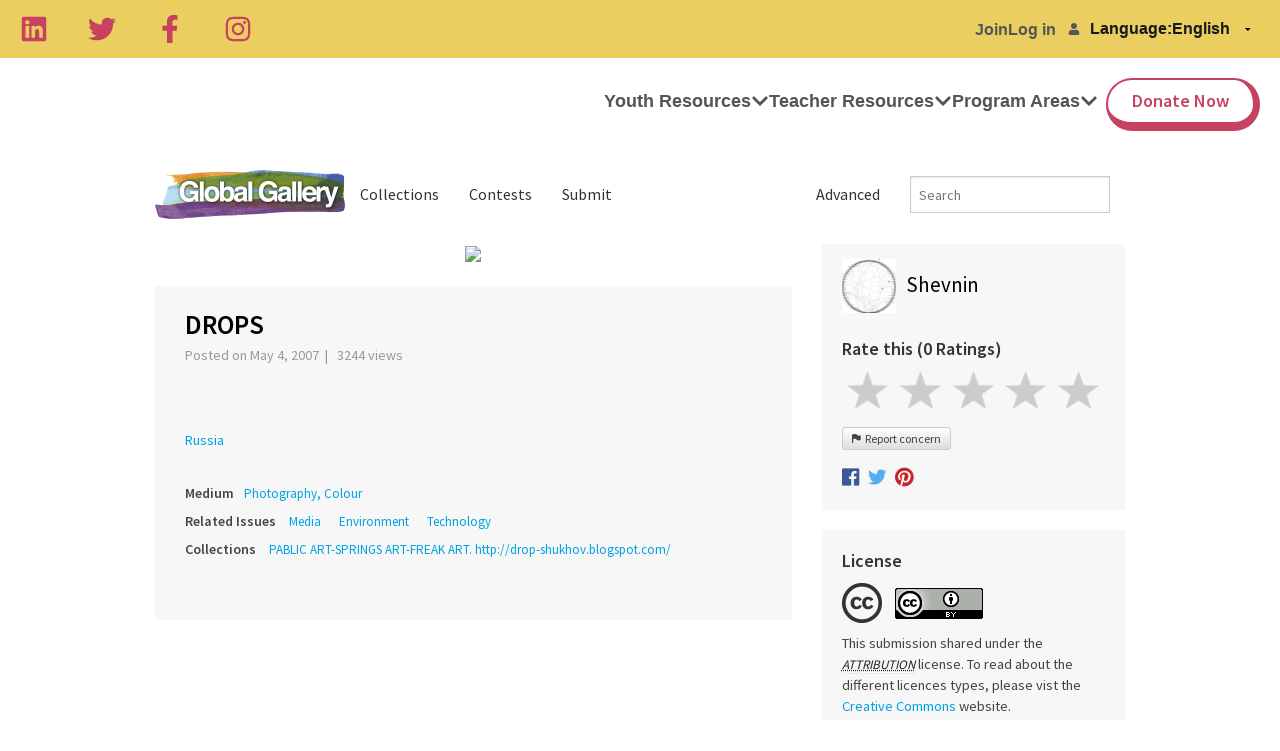

--- FILE ---
content_type: text/css; charset=utf-8
request_url: https://www.tigweb.org/tm/?f=includes/css/v8.1_header.css,includes/css/session-image-fix.css&15
body_size: 1884
content:
@import url(https://fonts.googleapis.com/css?family=Source+Sans+Pro:400,600);.no-js .nav8-hide-for-no-js{display:none !important}.js .nav8-hide-for-js{display:none !important}.no-js .left-off-canvas-menu,
.no-js .left-off-canvas-toggle,
.no-csstransforms3d .left-off-canvas-menu,
.no-csstransforms3d .left-off-canvas-toggle{display:none !important}.nav8-header{font-family:'Source Sans Pro',Helvetica,Arial,sans-serif;clear:both}.nav8-tig-header{border-bottom:1px solid #c00d4d}.nav8-tiged-header{border-bottom:1px solid #0085c6}.nav8-tig-header .contain-to-grid{background:#e0004f}.nav8-tiged-header .contain-to-grid{background:#009ee1}.nav8-header .top-bar,
.nav8-header .tab-bar{height:60px}.nav8-tig-header .top-bar,
.nav8-tig-header .tab-bar{background:#e0004f}.nav8-tiged-header .top-bar,
.nav8-tiged-header .tab-bar{background:#009ee1}.nav8-header .top-bar
.name{padding:8px
0 0 10px}.nav8-tig-logo{background:url(//cdn.tigweb.org/images/header8/tig-sprite.png) no-repeat;height:35px;margin-top:6px !important;text-indent:-9999px;width:185px}.nav8-tiged-logo{background:url(//cdn.tigweb.org/images/header8/tiged-sprite.png) no-repeat;height:45px;text-indent:-9999px;width:75px}.nav8-header section.tab-bar-section.middle{padding-top:10px}.nav8-header section.left-small{border-right:none;box-shadow:none;padding-top:10px}.nav8-header .left-off-canvas-menu
a{color:#fff}.nav8-header ul.off-canvas-list li
a{color:#fff}.nav8-header ul.off-canvas-list li a.nav8-small-section{padding-left:55px}.nav8-nav{margin-top:20px;padding:0}.nav8-nav
li{line-height:28px;list-style:none}.nav8-header .inline-list{margin:0}.nav8-header .nav8-social-icon{font-size:36px}.nav8-tig-header .top-bar-section>ul{background:#e0004f}.nav8-tiged-header .top-bar-section>ul{background:#009ee1}.nav8-header .top-bar-section>ul>.divider{height:60px}.nav8-tig-header .top-bar-section>ul>.divider{border-right:solid 1px #b80041}.nav8-tiged-header .top-bar-section>ul>.divider{border-right:solid 1px #0085c6}.nav8-header .top-bar-section ul li>a{font-family:'Source Sans Pro',Helvetica,Arial,sans-serif}.nav8-header .top-bar-section li:not(.has-form) a:not(.button){line-height:60px}.nav8-tig-header .top-bar-section li:not(.has-form) a:not(.button){background-color:#e0004f}.nav8-tiged-header .top-bar-section li:not(.has-form) a:not(.button){background-color:#009ee1}.nav8-tig-header .top-bar-section li:not(.has-form) a:not(.button):hover{background-color:#bf0043}.nav8-tiged-header .top-bar-section li:not(.has-form) a:not(.button):hover{background-color:#0086bf}.nav8-header .top-bar-section .has-dropdown>a{font-family:'Source Sans Pro',Helvetica,Arial,sans-serif;padding-right:15px !important;font-size:0.9rem}.nav8-tig-header .top-bar-section .has-dropdown>a:after{border:none}.nav8-header .top-bar-section .has-dropdown
.dropdown{box-shadow:1px 0 8px #ccc}.nav8-header .top-bar-section .has-dropdown .dropdown li
a{background-color:#fff;color:#333;font-family:'Source Sans Pro',Helvetica,Arial,sans-serif;height:35px;line-height:35px;padding:0px
20px 0px 15px}.nav8-header .top-bar-section .has-dropdown .dropdown li a:hover{background:#eee;color:#333}.nav8-tig-community-small,.nav8-tig-action-tools-small,.nav8-tig-resources-small,.nav8-tig-youth-media-small,.nav8-tig-global-issues-small{background-image:url(//cdn.tigweb.org/images/header8/tig-sprite.png);background-repeat:no-repeat;padding-left:55px !important}.nav8-tig-community-small{background-position:10px -50px !important}.nav8-tig-action-tools-small{background-position:12px -112px !important}.nav8-tig-resources-small{background-position:13px -172px !important}.nav8-tig-youth-media-small{background-position:10px -232px !important}.nav8-tig-global-issues-small{background-position:10px -293px !important}.nav8-tiged-about-small,.nav8-tiged-community-small,.nav8-tiged-classes-small,.nav8-tiged-pd-small,.nav8-tiged-programs-small,.nav8-tiged-projects-small,.nav8-tiged-resources-small,.nav8-tiged-support-small{background-image:url(//cdn.tigweb.org/images/header8/tiged-sprite.png);background-repeat:no-repeat;padding-left:55px !important}.nav8-tiged-about-small{background-position:11px -52px !important}.nav8-tiged-community-small{background-position:13px -112px !important}.nav8-tiged-classes-small{background-position:11px -172px !important}.nav8-tiged-pd-small{background-position:10px -232px !important}.nav8-tiged-programs-small{background-position:13px -292px !important}.nav8-tiged-projects-small{background-position:11px -412px !important}.nav8-tiged-resources-small{background-position:10px -352px !important}.nav8-tiged-support-small{background-position:11px -472px !important}.nav8-tig-community-medium,.nav8-tig-action-tools-medium,.nav8-tig-resources-medium,.nav8-tig-youth-media-medium,.nav8-tig-global-issues-medium{background-image:url(//cdn.tigweb.org/images/header8/tig-sprite.png) !important;background-repeat:no-repeat !important;text-indent:-9999px;width:65px !important}.nav8-tig-community-medium{background-position:19px -45px !important}.nav8-tig-action-tools-medium{background-position:22px -105px !important}.nav8-tig-resources-medium{background-position:22px -165px !important}.nav8-tig-youth-media-medium{background-position:19px -225px !important}.nav8-tig-global-issues-medium{background-position:20px -285px !important}.nav8-tiged-about-medium,.nav8-tiged-community-medium,.nav8-tiged-classes-medium,.nav8-tiged-pd-medium,.nav8-tiged-programs-medium,.nav8-tiged-projects-medium,.nav8-tiged-resources-medium,.nav8-tiged-support-medium{background-image:url(//cdn.tigweb.org/images/header8/tiged-sprite.png) !important;background-repeat:no-repeat !important;text-indent:-9999px;width:65px !important}.nav8-tiged-about-medium{background-position:14px -45px !important}.nav8-tiged-community-medium{background-position:17px -105px !important}.nav8-tiged-classes-medium{background-position:15px -165px !important}.nav8-tiged-pd-medium{background-position:14px -225px !important}.nav8-tiged-programs-medium{background-position:18px -285px !important}.nav8-tiged-projects-medium{background-position:19px -405px !important}.nav8-tiged-resources-medium{background-position:17px -345px !important}.nav8-tiged-support-medium{background-position:19px -465px !important}.nav8-tig-community-large,.nav8-tig-action-tools-large,.nav8-tig-resources-large,.nav8-tig-youth-media-large,.nav8-tig-global-issues-large{background-image:url(//cdn.tigweb.org/images/header8/tig-sprite.png) !important;background-repeat:no-repeat !important;display:table-cell !important;height:60px !important;line-height:20px !important;max-width:160px !important;text-align:center !important;vertical-align:middle !important}.nav8-tig-community-large{background-position:15px -45px !important;padding-left:50px !important}.nav8-tig-action-tools-large{background-position:15px -105px !important;padding-left:50px !important}.nav8-tig-resources-large{background-position:15px -165px !important;padding-left:50px !important}.nav8-tig-youth-media-large{background-position:15px -225px !important;padding-left:50px !important}.nav8-tig-global-issues-large{background-position:15px -285px !important;padding-left:50px !important}.nav8-tiged-about-large,.nav8-tiged-community-large,.nav8-tiged-classes-large,.nav8-tiged-pd-large,.nav8-tiged-programs-large,.nav8-tiged-projects-large,.nav8-tiged-resources-large,.nav8-tiged-support-large{background-image:url(//cdn.tigweb.org/images/header8/tiged-sprite.png) !important;background-repeat:no-repeat !important;padding-right:10px !important;display:table-cell !important;height:60px !important;line-height:20px !important;max-width:160px !important;text-align:center !important;vertical-align:middle !important}.nav8-tiged-about-large{background-position:10px -45px !important;padding-left:50px !important}.nav8-tiged-community-large{background-position:10px -105px !important;padding-left:44px !important}.nav8-tiged-classes-large{background-position:10px -165px !important;padding-left:47px !important}.nav8-tiged-pd-large{background-position:10px -225px !important;padding-left:53px !important}.nav8-tiged-programs-large{background-position:10px -285px !important;padding-left:42px !important}.nav8-tiged-projects-large{background-position:10px -405px !important;padding-left:41px !important}.nav8-tiged-resources-large{background-position:10px -345px !important;padding-left:45px !important}.nav8-tiged-support-large{padding:0
!important;background-position:10px -465px !important;text-indent:-9999px;width:47px !important}.nav8-tig-header-facebook,.nav8-tig-header-twitter,.nav8-tig-header-google,.nav8-tig-header-youtube{background-image:url(/images/header8/tig-sprite.png);background-repeat:no-repeat;height:32px;text-indent:-9999px;width:32px}.nav8-tig-header-facebook{background-position:0 -405px}.nav8-tig-header-twitter{background-position:0 -450px}.nav8-tig-header-google{background-position:0 -495px}.nav8-tig-header-youtube{background-position:0 -540px}.nav8-tiged-header-facebook,.nav8-tiged-header-twitter,.nav8-tiged-header-google,.nav8-tiged-header-youtube{background-image:url(/images/header8/tiged-sprite.png);background-repeat:no-repeat;height:32px;text-indent:-9999px;width:32px}.nav8-tiged-header-facebook{background-position:0 -538px}.nav8-tiged-header-twitter{background-position:0 -583px}.nav8-tiged-header-google{background-position:0 -628px}.nav8-tiged-header-youtube{background-position:0 -673px}.nav8-bottom{font-family:'Source Sans Pro',Helvetica,Arial,sans-serif;width:100%;padding:8px
0;background-color:#fefefe;border-bottom:solid 1px #ddd}.nav8-bottom a,
.nav8-bottom a:visited{color:#555;font-size:0.8rem}.nav8-bottom .inline-list{margin:0}.nav8-bottom .inline-list>li{margin:0
20px 0 0}.nav8-bottom .inline-list>li:last-child{margin-right:0}.nav8-bottom .f-dropdown:before{display:none}.nav8-bottom .f-dropdown:after{display:none}.nav8-footer{background-color:#efefef;color:#999;font-family:'Source Sans Pro',Helvetica,Arial,sans-serif;padding:40px
0}@media only screen and (max-width: 40em){.nav8-footer{padding:20px
0}}.nav8-footer a,
.nav8-footer a:visited{color:#777;font-weight:normal;font-size:14px}.nav8-footer
ul{line-height:1.46;margin-left:0}.nav8-footer ul
li{list-style:none}.nav8-footer
span.sitelinks{font-family:'Source Sans Pro',Helvetica,Arial,sans-serif;font-weight:600;color:#777;font-size:14px;margin-bottom:10px;display:inline-block}.nav8-header .f-dropdown:before{display:none}.nav8-header .f-dropdown:after{display:none}.nav8-footer .inline-list>li{margin-left:0.75rem}.nav8-tig-footer-facebook,.nav8-tig-footer-twitter,.nav8-tig-footer-flickr,.nav8-tig-footer-pinterest{background-image:url(/images/header8/tig-sprite.png);background-repeat:no-repeat;height:26px;text-indent:-9999px;width:26px}.nav8-tig-footer-facebook{background-position:-44px -406px}.nav8-tig-footer-twitter{background-position:-44px -448px}.nav8-tig-footer-flickr{background-position:-44px -534px}.nav8-tig-footer-pinterest{background-position:-44px -491px}.footer-bottom-tig{background:#E0004C !important;padding:5x 0}.footer-bottom-tiged{background:#009ee1 !important}.footer-bottom-tiged-ocean{background:#222 !important}.footer-bottom-tig a, .footer-bottom-tiged a, .footer-bottom-tiged-ocean
a{font-family:'Source Sans Pro',Helvetica,Arial,sans-serif;color:#fff !important;font-size:0.75rem;padding:8px
0;display:inline-block}.footer-bottom-tig ul, .footer-bottom-tiged ul, .footer-bottom-tiged-ocean
ul{display:inline}.footer-bottom-tig ul li, .footer-bottom-tiged ul li, .footer-bottom-tiged-ocean ul
li{margin-bottom:0}#search-drop li
fieldset{border:none;padding:10px;margin:0}#search-drop li:hover{background-color:#fff}#search-drop
form{margin-bottom:0}#search-drop li fieldset
input{margin-bottom:5px}.session-image{position:absolute}

--- FILE ---
content_type: application/javascript; charset=UTF-8
request_url: https://gg.tigweb.org/cdn-cgi/challenge-platform/scripts/jsd/main.js
body_size: 4639
content:
window._cf_chl_opt={uYln4:'g'};~function(G0,g,y,K,n,h,V,a){G0=L,function(D,l,GV,c,d,M){for(GV={D:317,l:304,d:345,M:318,W:358,C:312,B:266,Y:283,m:324},c=L,d=D();!![];)try{if(M=-parseInt(c(GV.D))/1+parseInt(c(GV.l))/2*(parseInt(c(GV.d))/3)+-parseInt(c(GV.M))/4+-parseInt(c(GV.W))/5+parseInt(c(GV.C))/6+parseInt(c(GV.B))/7+-parseInt(c(GV.Y))/8*(-parseInt(c(GV.m))/9),M===l)break;else d.push(d.shift())}catch(W){d.push(d.shift())}}(G,501566),g=this||self,y=g[G0(292)],K={},K[G0(356)]='o',K[G0(307)]='s',K[G0(334)]='u',K[G0(369)]='z',K[G0(375)]='n',K[G0(290)]='I',K[G0(267)]='b',n=K,g[G0(272)]=function(D,M,W,C,Gb,GN,Gx,G5,Y,S,z,s,o,T){if(Gb={D:269,l:348,d:311,M:269,W:348,C:279,B:373,Y:309,m:373,S:349,z:328,f:316,s:338,e:352},GN={D:357,l:316,d:285},Gx={D:261,l:354,d:257,M:332},G5=G0,M===null||void 0===M)return C;for(Y=O(M),D[G5(Gb.D)][G5(Gb.l)]&&(Y=Y[G5(Gb.d)](D[G5(Gb.M)][G5(Gb.W)](M))),Y=D[G5(Gb.C)][G5(Gb.B)]&&D[G5(Gb.Y)]?D[G5(Gb.C)][G5(Gb.m)](new D[(G5(Gb.Y))](Y)):function(E,G6,i){for(G6=G5,E[G6(GN.D)](),i=0;i<E[G6(GN.l)];E[i]===E[i+1]?E[G6(GN.d)](i+1,1):i+=1);return E}(Y),S='nAsAaAb'.split('A'),S=S[G5(Gb.S)][G5(Gb.z)](S),z=0;z<Y[G5(Gb.f)];s=Y[z],o=J(D,M,s),S(o)?(T='s'===o&&!D[G5(Gb.s)](M[s]),G5(Gb.e)===W+s?B(W+s,o):T||B(W+s,M[s])):B(W+s,o),z++);return C;function B(E,i,G4){G4=L,Object[G4(Gx.D)][G4(Gx.l)][G4(Gx.d)](C,i)||(C[i]=[]),C[i][G4(Gx.M)](E)}},h=G0(282)[G0(359)](';'),V=h[G0(349)][G0(328)](h),g[G0(371)]=function(D,l,Gk,G7,M,W,C,B){for(Gk={D:339,l:316,d:326,M:332,W:286},G7=G0,M=Object[G7(Gk.D)](l),W=0;W<M[G7(Gk.l)];W++)if(C=M[W],'f'===C&&(C='N'),D[C]){for(B=0;B<l[M[W]][G7(Gk.l)];-1===D[C][G7(Gk.d)](l[M[W]][B])&&(V(l[M[W]][B])||D[C][G7(Gk.M)]('o.'+l[M[W]][B])),B++);}else D[C]=l[M[W]][G7(Gk.W)](function(Y){return'o.'+Y})},a=function(Gm,GY,GB,Gq,G9,l,d,M){return Gm={D:325,l:366},GY={D:314,l:314,d:332,M:314,W:314,C:314,B:273,Y:314,m:313,S:313},GB={D:316},Gq={D:316,l:313,d:261,M:354,W:257,C:261,B:261,Y:354,m:257,S:322,z:332,f:322,s:332,e:314,o:314,T:261,E:257,i:322,P:332,j:322,Q:332,F:314,X:273},G9=G0,l=String[G9(Gm.D)],d={'h':function(W,GW){return GW={D:331,l:313},null==W?'':d.g(W,6,function(C,GG){return GG=L,GG(GW.D)[GG(GW.l)](C)})},'g':function(W,C,B,Gp,Y,S,z,s,o,T,E,i,P,j,Q,F,X,H){if(Gp=G9,null==W)return'';for(S={},z={},s='',o=2,T=3,E=2,i=[],P=0,j=0,Q=0;Q<W[Gp(Gq.D)];Q+=1)if(F=W[Gp(Gq.l)](Q),Object[Gp(Gq.d)][Gp(Gq.M)][Gp(Gq.W)](S,F)||(S[F]=T++,z[F]=!0),X=s+F,Object[Gp(Gq.C)][Gp(Gq.M)][Gp(Gq.W)](S,X))s=X;else{if(Object[Gp(Gq.B)][Gp(Gq.Y)][Gp(Gq.m)](z,s)){if(256>s[Gp(Gq.S)](0)){for(Y=0;Y<E;P<<=1,C-1==j?(j=0,i[Gp(Gq.z)](B(P)),P=0):j++,Y++);for(H=s[Gp(Gq.f)](0),Y=0;8>Y;P=1&H|P<<1.37,C-1==j?(j=0,i[Gp(Gq.s)](B(P)),P=0):j++,H>>=1,Y++);}else{for(H=1,Y=0;Y<E;P=H|P<<1.84,C-1==j?(j=0,i[Gp(Gq.z)](B(P)),P=0):j++,H=0,Y++);for(H=s[Gp(Gq.f)](0),Y=0;16>Y;P=P<<1|1&H,j==C-1?(j=0,i[Gp(Gq.z)](B(P)),P=0):j++,H>>=1,Y++);}o--,0==o&&(o=Math[Gp(Gq.e)](2,E),E++),delete z[s]}else for(H=S[s],Y=0;Y<E;P=P<<1.54|1&H,j==C-1?(j=0,i[Gp(Gq.z)](B(P)),P=0):j++,H>>=1,Y++);s=(o--,o==0&&(o=Math[Gp(Gq.o)](2,E),E++),S[X]=T++,String(F))}if(''!==s){if(Object[Gp(Gq.T)][Gp(Gq.Y)][Gp(Gq.E)](z,s)){if(256>s[Gp(Gq.i)](0)){for(Y=0;Y<E;P<<=1,j==C-1?(j=0,i[Gp(Gq.s)](B(P)),P=0):j++,Y++);for(H=s[Gp(Gq.i)](0),Y=0;8>Y;P=1.84&H|P<<1,j==C-1?(j=0,i[Gp(Gq.z)](B(P)),P=0):j++,H>>=1,Y++);}else{for(H=1,Y=0;Y<E;P=H|P<<1.43,j==C-1?(j=0,i[Gp(Gq.P)](B(P)),P=0):j++,H=0,Y++);for(H=s[Gp(Gq.j)](0),Y=0;16>Y;P=P<<1|1&H,j==C-1?(j=0,i[Gp(Gq.Q)](B(P)),P=0):j++,H>>=1,Y++);}o--,0==o&&(o=Math[Gp(Gq.F)](2,E),E++),delete z[s]}else for(H=S[s],Y=0;Y<E;P=H&1|P<<1.13,C-1==j?(j=0,i[Gp(Gq.Q)](B(P)),P=0):j++,H>>=1,Y++);o--,0==o&&E++}for(H=2,Y=0;Y<E;P=H&1.17|P<<1,C-1==j?(j=0,i[Gp(Gq.s)](B(P)),P=0):j++,H>>=1,Y++);for(;;)if(P<<=1,j==C-1){i[Gp(Gq.P)](B(P));break}else j++;return i[Gp(Gq.X)]('')},'j':function(W,Gt,GL){return Gt={D:322},GL=G9,null==W?'':''==W?null:d.i(W[GL(GB.D)],32768,function(C,Gv){return Gv=GL,W[Gv(Gt.D)](C)})},'i':function(W,C,B,GD,Y,S,z,s,o,T,E,i,P,j,Q,F,H,X){for(GD=G9,Y=[],S=4,z=4,s=3,o=[],i=B(0),P=C,j=1,T=0;3>T;Y[T]=T,T+=1);for(Q=0,F=Math[GD(GY.D)](2,2),E=1;E!=F;X=P&i,P>>=1,0==P&&(P=C,i=B(j++)),Q|=(0<X?1:0)*E,E<<=1);switch(Q){case 0:for(Q=0,F=Math[GD(GY.l)](2,8),E=1;F!=E;X=P&i,P>>=1,P==0&&(P=C,i=B(j++)),Q|=E*(0<X?1:0),E<<=1);H=l(Q);break;case 1:for(Q=0,F=Math[GD(GY.D)](2,16),E=1;E!=F;X=P&i,P>>=1,0==P&&(P=C,i=B(j++)),Q|=E*(0<X?1:0),E<<=1);H=l(Q);break;case 2:return''}for(T=Y[3]=H,o[GD(GY.d)](H);;){if(j>W)return'';for(Q=0,F=Math[GD(GY.M)](2,s),E=1;E!=F;X=P&i,P>>=1,0==P&&(P=C,i=B(j++)),Q|=E*(0<X?1:0),E<<=1);switch(H=Q){case 0:for(Q=0,F=Math[GD(GY.W)](2,8),E=1;F!=E;X=P&i,P>>=1,P==0&&(P=C,i=B(j++)),Q|=E*(0<X?1:0),E<<=1);Y[z++]=l(Q),H=z-1,S--;break;case 1:for(Q=0,F=Math[GD(GY.C)](2,16),E=1;F!=E;X=i&P,P>>=1,0==P&&(P=C,i=B(j++)),Q|=E*(0<X?1:0),E<<=1);Y[z++]=l(Q),H=z-1,S--;break;case 2:return o[GD(GY.B)]('')}if(0==S&&(S=Math[GD(GY.Y)](2,s),s++),Y[H])H=Y[H];else if(z===H)H=T+T[GD(GY.m)](0);else return null;o[GD(GY.d)](H),Y[z++]=T+H[GD(GY.S)](0),S--,T=H,S==0&&(S=Math[GD(GY.l)](2,s),s++)}}},M={},M[G9(Gm.l)]=d.h,M}(),Z();function G(GH){return GH='appendChild,kuIdX1,stringify,from,XMLHttpRequest,number,ontimeout,call,api,error,error on cf_chl_props,prototype,source,onerror,sid,TbVa1,2008650Qjyhom,boolean,getPrototypeOf,Object,href,status,mlwE4,join,Function,gwUy0,random,http-code:,onload,Array,cloudflare-invisible,navigator,_cf_chl_opt;mhsH6;xkyRk9;FTrD2;leJV9;BCMtt1;sNHpA9;GKPzo4;AdbX0;REiSI4;xriGD7;jwjCc3;agiDh2;MQCkM2;mlwE4;kuIdX1;aLEay4;cThi2,1224cEDppC,chlApiUrl,splice,map,createElement,msg,detail,bigint,tabIndex,document,catch,xhr-error,POST,loading,removeChild,success,addEventListener,toString,now,HkTQ2,timeout,2IreHOM,display: none,clientInformation,string,parent,Set,kgZMo4,concat,1114722EXkSoW,charAt,pow,[native code],length,636936PyyoSo,258312xitiJQ,chctx,body,send,charCodeAt,DOMContentLoaded,43101cMCwaj,fromCharCode,indexOf,/jsd/oneshot/d39f91d70ce1/0.7900512409342731:1766257938:pNVWycUbG_CPHeTKCSh3Zm2VD7T1qPtWkfNmXGah25E/,bind,errorInfoObject,uYln4,DhFTKwgnQ2bOfXkjr$GW9R8-ZMqiHA4EB+aC0ot6N7eU5cLzxvmSJYVPu1ypld3Is,push,log,undefined,isArray,location,postMessage,isNaN,keys,chlApiSitekey,jsd,event,contentDocument,iframe,2673441gfquHf,contentWindow,/cdn-cgi/challenge-platform/h/,getOwnPropertyNames,includes,chlApiRumWidgetAgeMs,open,d.cookie,onreadystatechange,hasOwnProperty,style,object,sort,4467605YCbnpi,split,__CF$cv$params,chlApiClientVersion,function,/b/ov1/0.7900512409342731:1766257938:pNVWycUbG_CPHeTKCSh3Zm2VD7T1qPtWkfNmXGah25E/,_cf_chl_opt,readyState,HiLZjgZYbhnG,/invisible/jsd,floor,symbol'.split(','),G=function(){return GH},G()}function L(p,v,D){return D=G(),L=function(l,d,g){return l=l-257,g=D[l],g},L(p,v)}function I(D,GS,Gl){return GS={D:276},Gl=G0,Math[Gl(GS.D)]()<D}function N(D,l,GT,Go,Ge,Gs,Gy,d,M,W){GT={D:360,l:333,d:364,M:374,W:351,C:295,B:347,Y:330,m:327,S:258,z:303,f:376,s:278,e:263,o:336,T:336,E:270,i:336,P:270,j:321,Q:366,F:372},Go={D:294},Ge={D:271,l:271,d:298,M:277},Gs={D:303},Gy=G0,d=g[Gy(GT.D)],console[Gy(GT.l)](g[Gy(GT.d)]),M=new g[(Gy(GT.M))](),M[Gy(GT.W)](Gy(GT.C),Gy(GT.B)+g[Gy(GT.d)][Gy(GT.Y)]+Gy(GT.m)+d.r),d[Gy(GT.S)]&&(M[Gy(GT.z)]=5e3,M[Gy(GT.f)]=function(GK){GK=Gy,l(GK(Gs.D))}),M[Gy(GT.s)]=function(Gn){Gn=Gy,M[Gn(Ge.D)]>=200&&M[Gn(Ge.l)]<300?l(Gn(Ge.d)):l(Gn(Ge.M)+M[Gn(Ge.D)])},M[Gy(GT.e)]=function(GU){GU=Gy,l(GU(Go.D))},W={'t':R(),'lhr':y[Gy(GT.o)]&&y[Gy(GT.T)][Gy(GT.E)]?y[Gy(GT.i)][Gy(GT.P)]:'','api':d[Gy(GT.S)]?!![]:![],'payload':D},M[Gy(GT.j)](a[Gy(GT.Q)](JSON[Gy(GT.F)](W)))}function U(D,l,GA,G1){return GA={D:274,l:274,d:261,M:300,W:257,C:326,B:315},G1=G0,l instanceof D[G1(GA.D)]&&0<D[G1(GA.l)][G1(GA.d)][G1(GA.M)][G1(GA.W)](l)[G1(GA.C)](G1(GA.B))}function x(Gf,Gg,D,l,d){return Gf={D:368,l:301},Gg=G0,D=3600,l=R(),d=Math[Gg(Gf.D)](Date[Gg(Gf.l)]()/1e3),d-l>D?![]:!![]}function R(Gz,Gd,D){return Gz={D:360,l:368},Gd=G0,D=g[Gd(Gz.D)],Math[Gd(Gz.l)](+atob(D.t))}function Z(GF,GQ,GP,Gw,D,l,d,M,W){if(GF={D:360,l:258,d:365,M:296,W:299,C:299,B:323,Y:353},GQ={D:365,l:296,d:353},GP={D:260},Gw=G0,D=g[Gw(GF.D)],!D)return;if(!x())return;(l=![],d=D[Gw(GF.l)]===!![],M=function(GJ,C){if(GJ=Gw,!l){if(l=!![],!x())return;C=A(),N(C.r,function(B){k(D,B)}),C.e&&b(GJ(GP.D),C.e)}},y[Gw(GF.d)]!==Gw(GF.M))?M():g[Gw(GF.W)]?y[Gw(GF.C)](Gw(GF.B),M):(W=y[Gw(GF.Y)]||function(){},y[Gw(GF.Y)]=function(GO){GO=Gw,W(),y[GO(GQ.D)]!==GO(GQ.l)&&(y[GO(GQ.d)]=W,M())})}function O(D,GR,G3,l){for(GR={D:311,l:339,d:268},G3=G0,l=[];null!==D;l=l[G3(GR.D)](Object[G3(GR.l)](D)),D=Object[G3(GR.d)](D));return l}function A(GM,G8,d,M,W,C,B){G8=(GM={D:287,l:344,d:355,M:305,W:291,C:320,B:370,Y:346,m:306,S:281,z:343,f:297},G0);try{return d=y[G8(GM.D)](G8(GM.l)),d[G8(GM.d)]=G8(GM.M),d[G8(GM.W)]='-1',y[G8(GM.C)][G8(GM.B)](d),M=d[G8(GM.Y)],W={},W=mlwE4(M,M,'',W),W=mlwE4(M,M[G8(GM.m)]||M[G8(GM.S)],'n.',W),W=mlwE4(M,d[G8(GM.z)],'d.',W),y[G8(GM.C)][G8(GM.f)](d),C={},C.r=W,C.e=null,C}catch(Y){return B={},B.r={},B.e=Y,B}}function b(M,W,GE,Gu,C,B,Y,m,S,z,f,s){if(GE={D:288,l:259,d:360,M:347,W:364,C:330,B:363,Y:367,m:374,S:351,z:295,f:303,s:376,e:340,o:275,T:284,E:364,i:265,P:350,j:310,Q:361,F:364,X:302,H:329,Gi:319,GP:262,Gj:341,GQ:321,GF:366},Gu=G0,!I(.01))return![];B=(C={},C[Gu(GE.D)]=M,C[Gu(GE.l)]=W,C);try{Y=g[Gu(GE.d)],m=Gu(GE.M)+g[Gu(GE.W)][Gu(GE.C)]+Gu(GE.B)+Y.r+Gu(GE.Y),S=new g[(Gu(GE.m))](),S[Gu(GE.S)](Gu(GE.z),m),S[Gu(GE.f)]=2500,S[Gu(GE.s)]=function(){},z={},z[Gu(GE.e)]=g[Gu(GE.W)][Gu(GE.o)],z[Gu(GE.T)]=g[Gu(GE.E)][Gu(GE.i)],z[Gu(GE.P)]=g[Gu(GE.E)][Gu(GE.j)],z[Gu(GE.Q)]=g[Gu(GE.F)][Gu(GE.X)],f=z,s={},s[Gu(GE.H)]=B,s[Gu(GE.Gi)]=f,s[Gu(GE.GP)]=Gu(GE.Gj),S[Gu(GE.GQ)](a[Gu(GE.GF)](s))}catch(o){}}function J(D,l,M,GI,G2,W){G2=(GI={D:293,l:279,d:335,M:362},G0);try{return l[M][G2(GI.D)](function(){}),'p'}catch(C){}try{if(l[M]==null)return l[M]===void 0?'u':'x'}catch(B){return'i'}return D[G2(GI.l)][G2(GI.d)](l[M])?'a':l[M]===D[G2(GI.l)]?'C':!0===l[M]?'T':!1===l[M]?'F':(W=typeof l[M],G2(GI.M)==W?U(D,l[M])?'N':'f':n[W]||'?')}function k(d,M,GX,Gh,W,C,B){if(GX={D:280,l:258,d:298,M:262,W:264,C:342,B:308,Y:337,m:264,S:259,z:289,f:337},Gh=G0,W=Gh(GX.D),!d[Gh(GX.l)])return;M===Gh(GX.d)?(C={},C[Gh(GX.M)]=W,C[Gh(GX.W)]=d.r,C[Gh(GX.C)]=Gh(GX.d),g[Gh(GX.B)][Gh(GX.Y)](C,'*')):(B={},B[Gh(GX.M)]=W,B[Gh(GX.m)]=d.r,B[Gh(GX.C)]=Gh(GX.S),B[Gh(GX.z)]=M,g[Gh(GX.B)][Gh(GX.f)](B,'*'))}}()